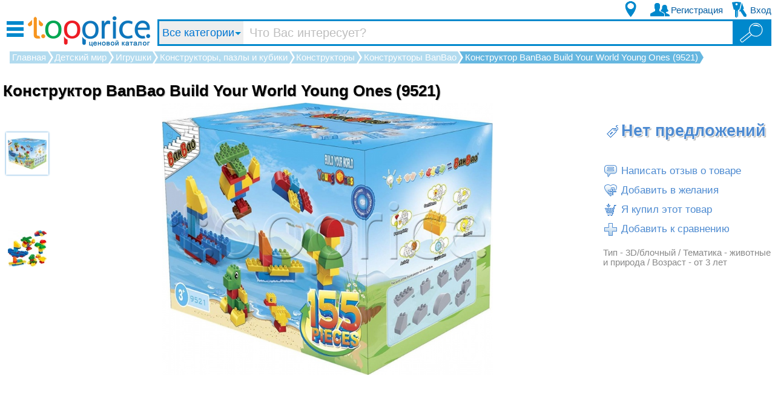

--- FILE ---
content_type: text/html; charset=UTF-8
request_url: https://topprice.ua/childrens_designers/756997-designer_banbao_build_your_world_young_ones_9521.html
body_size: 5546
content:
<!DOCTYPE html PUBLIC "-//W3C//DTD XHTML 1.0 Transitional//EN" ""><html xmlns="http://www.w3.org/1999/xhtml"><head><meta xmlns="" http-equiv="Content-Type" content="text/html; charset=UTF-8" /><meta xmlns="" name="viewport" content="width=device-width, initial-scale=1.0, maximum-scale=1.0, user-scalable=no" /><meta name="description" content="Обзор характеристик Конструктор BanBao Build Your World Young Ones (9521) и сравнение цены в интернет магазинах Украины." /><meta name="keywords" content="каталог,товары,купить,интернет магазин,топ-прайс,продажа,фотоаппарат,компьютер,ноутбук,принтер,системный блок,комплектующие,процессор,видеокарта,бытовая техника,мобильный телефон,LCD телевизор,принтер,холодильник" /><meta name="referrer" content="unsafe-url" /><title>Конструктор BanBao Build Your World Young Ones (9521) характеристики, цена в интернет магазинах Украины - TopPrice</title><link rel="canonical" href="https://topprice.ua/childrens_designers/756997-designer_banbao_build_your_world_young_ones_9521.html" /><link href="//topprice.ua/favicon.ico" rel="shortcut icon" type="image/x-icon" /><link rel="search" href="/opensearch.xml" title="TopPrice.UA" type="application/opensearchdescription+xml" /><link href="/css/all.css?6s8B2sQYdRrJ" rel="stylesheet" type="text/css" /><link href="/css/front-styles.css?6s8B2sQYdRrJ" rel="stylesheet" type="text/css" /><link href="/js/external/jquery-ui.min.css" rel="stylesheet" type="text/css" /><link href="/css/jquery.fileupload-ui.css" rel="stylesheet" type="text/css" /><script src="/js/external/jquery-3.1.1.min.js" type="text/javascript"></script><script src="/js/external/jquery.noty.min.js" type="text/javascript"></script><script src="/js/external/jquery-ui.min.js" type="text/javascript"></script><script src="/js/external/jquery.autoresize.min.js" type="text/javascript"></script><script src="/js/external/jquery.rating.min.js" type="text/javascript"></script><script src="/js/external/js.cookie.min.js" type="text/javascript"></script><script>
            (function(w,d,s,l,i){w[l]=w[l]||[];w[l].push({'gtm.start':new Date().getTime(),event:'gtm.js'});var f=d.getElementsByTagName(s)[0],j=d.createElement(s),dl=l!='dataLayer'?'&amp;l='+l:'';j.async=true;j.src='https://www.googletagmanager.com/gtm.js?id='+i+dl;f.parentNode.insertBefore(j,f);})(window,document,'script','dataLayer','GTM-54LDSGJ');
            </script><link rel="stylesheet" type="text/css" href="/css/sprite-s.css?6s8B2sQYdRrJ" /><script src="/js/external/jquery.mousewheel.js" type="text/javascript"></script><script src="/js/external/jquery.highlight.min.js" type="text/javascript"></script><script src="//connect.facebook.net/en_US/sdk.js" type="text/javascript" defer="defer"></script><script type="text/javascript">
          const fbChannelUrl = "/social/fb";
          const fbAppId = "398756860221176";
        </script><script type="text/javascript">
        const map_api_id = "AIzaSyDXNbpBe-MccIVcFsRCVZ4X9h63cEm6vNM";
      </script><script src="/js/front.js?6s8B2sQYdRrJ" type="text/javascript" defer="defer"></script><script src="/js/all.js?6s8B2sQYdRrJ" type="text/javascript" defer="defer"></script><script src="/js/menu.js?61436" type="text/javascript" defer="defer"></script></head><body><noscript><iframe src="https://www.googletagmanager.com/ns.html?id=GTM-54LDSGJ" height="0" width="0" style="display:none;visibility:hidden"></iframe></noscript><div id="page" class="fl-pg offer-overview"><script type="text/javascript" src="/js/external/jquery.rating.js"></script><script type="text/javascript">
      $(function(){
        offerpage.init(756997);
      })
    </script><div id="content" offer-id="756997" class="front-offer" itemscope="itemscope" itemtype="http://schema.org/Product"><div class="navigator" itemscope="itemscope" itemtype="http://schema.org/BreadcrumbList"><div><div itemscope="itemscope" itemprop="itemListElement" itemtype="http://schema.org/ListItem"><meta itemprop="position" content="1" /><a href="/" itemprop="item" rel="nofollow"><span itemprop="name">Главная</span></a></div><div itemscope="itemscope" itemprop="itemListElement" itemtype="http://schema.org/ListItem"><meta itemprop="position" content="2" /><a href="/childrens_world/" itemprop="item" rel="nofollow"><span itemprop="name">Детский мир</span></a></div><div itemscope="itemscope" itemprop="itemListElement" itemtype="http://schema.org/ListItem"><meta itemprop="position" content="3" /><a href="/childs_play/" itemprop="item" rel="nofollow"><span itemprop="name">Игрушки</span></a></div><div itemscope="itemscope" itemprop="itemListElement" itemtype="http://schema.org/ListItem"><meta itemprop="position" content="4" /><a href="/konstruktory__pazly_i_kubiki/" itemprop="item" rel="nofollow"><span itemprop="name">Конструкторы, пазлы и кубики</span></a></div><div itemscope="itemscope" itemprop="itemListElement" itemtype="http://schema.org/ListItem"><meta itemprop="position" content="5" /><a href="/childrens_designers/" itemprop="item" rel="nofollow"><span itemprop="name">Конструкторы</span></a></div><div itemscope="itemscope" itemprop="itemListElement" itemtype="http://schema.org/ListItem"><meta itemprop="position" content="6" /><a href="/childrens_designers/BanBao/" itemprop="item" rel="nofollow" class="green"><span itemprop="name">Конструкторы BanBao</span></a></div><div><b>Конструктор BanBao Build Your World Young Ones (9521)</b></div></div></div><link itemprop="url" href="/childrens_designers/756997-designer_banbao_build_your_world_young_ones_9521.html" /><h1 class="catalog-header" itemprop="name">Конструктор BanBao Build Your World Young Ones (9521)</h1><div class="flexrow"><div id="imgs"><script src="/js/3d.js?777" id="topprice3d" async="async"></script><a href="/img/1404016/2048/1152/designer_banbao_build_your_world_young_ones_9521.jpg" class="current" target="_blank" rel="nofollow" itemprop="image" itemscope="itemscope" itemtype="https://schema.org/ImageObject"><img src="/img/1404016/880/600/designer_banbao_build_your_world_young_ones_9521.jpg" alt="Фото Конструктор BanBao Build Your World Young Ones (9521)" /></a><div id="scroller"><div class="ofr-imgs"><a href="/img/1404016/880/600/designer_banbao_build_your_world_young_ones_9521.jpg" data-big="/img/1404016/2048/1152/designer_banbao_build_your_world_young_ones_9521.jpg" class="img imcur" style="background-image:url(/img/1404016/64/64/designer_banbao_build_your_world_young_ones_9521.jpg)"></a><a href="/img/1404017/880/600/designer_banbao_build_your_world_young_ones_9521.jpg" data-big="/img/1404017/2048/1152/designer_banbao_build_your_world_young_ones_9521.jpg" class="img" style="background-image:url(/img/1404017/64/64/designer_banbao_build_your_world_young_ones_9521.jpg)"></a></div></div></div><div class="parrcol"><div class="prices-block rblk"><a class="prcrange" rel="nofollow"><i></i><b>Нет предложений</b></a></div><div class="purch-block rblk"></div><div class="links-block rblk"><a data-l="/childrens_designers/756997-designer_banbao_build_your_world_young_ones_9521.html/reviews#addreview" class="addrew" rel="nofollow"><i></i> Написать отзыв о товаре</a><span class=" clickable auth-required act-bmark bmark"><i></i> Добавить в желания</span><span class="invisible active act-bmark unbmark"><i></i> Удалить из желаний</span><span class=" clickable auth-required act-purc purc"><i></i> Я купил этот товар</span><span class="invisible active act-purc unpurc"><i></i> Отменить «Я купил»</span><span class=" clickable act-cmp adcmp"><i></i> Добавить к сравнению</span><span class="invisible active act-cmp uncmp"><i></i> Убрать из сравнения</span><a data-l="/compare/0/159059" class="invisible act-cmp gocmp" rel="nofollow"><i></i> Сравнить</a></div><div class="rblk ofr-descr" itemprop="description">Тип - 3D/блочный / Тематика - животные и природа / Возраст - от 3 лет</div></div><div class="bnr"></div></div><div style="overflow:hidden;width:100%;padding-bottom:20px"><script async="async" src="//pagead2.googlesyndication.com/pagead/js/adsbygoogle.js"></script><ins class="adsbygoogle" style="display:block;width:728px;height:90px;margin:0 auto" data-ad-client="ca-pub-6871774089310237" data-ad-slot="9732465704"></ins><script>
      (adsbygoogle = window.adsbygoogle || []).push({});
    </script></div><div><div class="tabs offer-tabs"><a data-l="/childrens_designers/756997-designer_banbao_build_your_world_young_ones_9521.html" class="fo-par hover" rel="nofollow"><i></i><b>Описание</b> </a><a data-l="/childrens_designers/756997-designer_banbao_build_your_world_young_ones_9521.html/allprices" class="fo-prc " rel="nofollow"><i></i><b>Все цены </b>(0) </a><a data-l="/childrens_designers/756997-designer_banbao_build_your_world_young_ones_9521.html/reviews" class="fo-rev " rel="nofollow"><i></i><b>Отзывы </b>(0) </a><a data-l="/childrens_designers/756997-designer_banbao_build_your_world_young_ones_9521.html/charts" class="fo-chr " rel="nofollow"><i></i><b>Графики</b> </a><a data-l="/childrens_designers/756997-designer_banbao_build_your_world_young_ones_9521.html/video" class="fo-vid " rel="nofollow"><i></i><b>Видео товара </b>(0) </a></div></div><div id="ofr-tabcont"><div class="flexbnrcont"><div><h2>Характеристики Конструктор BanBao Build Your World Young Ones (9521)</h2><table class="specs"><tbody><tr><th>Тип</th><td class="">3D/блочный</td></tr><tr><th>Тематика</th><td class="">животные и природа</td></tr><tr><th>Материал</th><td class="">пластик</td></tr><tr><th>Кол-во деталей</th><td class="">150-199 шт.</td></tr><tr><th>Кол-во деталей</th><td class="">155 шт.</td></tr><tr><th>Возраст</th><td class="">от 3 лет</td></tr><tr><th>Пол</th><td class="">для мальчиков</td></tr><tr><th>Размер (игрушка)</th><td class="">-</td></tr><tr><th>Размер (упаковка)</th><td class="">310x195x185 мм</td></tr><tr><th>Дополнительно</th><td class="">-</td></tr></tbody></table></div><script async="async" src="//pagead2.googlesyndication.com/pagead/js/adsbygoogle.js"></script><ins class="adsbygoogle" style="display:inline-block;width:300px;height:600px;" data-ad-client="ca-pub-6871774089310237" data-ad-slot="6298308103"></ins><script>
      (adsbygoogle = window.adsbygoogle || []).push({});
    </script></div><div class="prodblock"><h2>Похожие модели</h2><div class="moreperf flexbox"><a href="/childrens_designers/988792-designer_mindbox_jungle_story_v_yayce_k31a.html"><b class="title">Конструктор Mindbox Jungle Story в яйце (K31A)</b> <span class="simprice">~ 54 грн</span><img src="/img/2070368/160/160/designer_mindbox_jungle_story_v_yayce_k31a.jpg" alt="Фото Конструктор Mindbox Jungle Story в яйце (K31A)" /></a><a href="/childrens_designers/1456633-designer_wader_baby_blocks_dino_diplodok_41493.html"><b class="title">Конструктор Wader Baby Blocks Дино Диплодок (41493)</b> <span class="simprice">~ -</span><img src="/img/3904292/160/160/designer_wader_baby_blocks_dino_diplodok_41493.jpg" alt="Фото Конструктор Wader Baby Blocks Дино Диплодок (41493)" /></a><a href="/childrens_designers/1456634-designer_wader_baby_blocks_dino_stegozavr_41495.html"><b class="title">Конструктор Wader Baby Blocks Дино Стегозавр (41495)</b> <span class="simprice">~ 316 грн</span><img src="/img/3904289/160/160/designer_wader_baby_blocks_dino_stegozavr_41495.jpg" alt="Фото Конструктор Wader Baby Blocks Дино Стегозавр (41495)" /></a><a href="/childrens_designers/1456636-designer_wader_baby_blocks_dino_triceratops_41494.html"><b class="title">Конструктор Wader Baby Blocks Дино Трицератопс (41494)</b> <span class="simprice">~ -</span><img src="/img/3904283/160/160/designer_wader_baby_blocks_dino_triceratops_41494.jpg" alt="Фото Конструктор Wader Baby Blocks Дино Трицератопс (41494)" /></a><a href="/childrens_designers/1456638-designer_wader_baby_blocks_safari_slon_41502.html"><b class="title">Конструктор Wader Baby Blocks Сафари Слон (41502)</b> <span class="simprice">~ 287 грн</span><img src="/img/3904279/160/160/designer_wader_baby_blocks_safari_slon_41502.jpg" alt="Фото Конструктор Wader Baby Blocks Сафари Слон (41502)" /></a><a href="/childrens_designers/1456639-designer_wader_baby_blocks_safari_straus_i_verblyud_41504.html"><b class="title">Конструктор Wader Baby Blocks Сафари Страус и верблюд (41504)</b> <span class="simprice">~ 287 грн</span><img src="/img/3904277/160/160/designer_wader_baby_blocks_safari_straus_i_verblyud_41504.jpg" alt="Фото Конструктор Wader Baby Blocks Сафари Страус и верблюд (41504)" /></a><a href="/childrens_designers/1512420-designer_polym_pticy_i_zveryata_760002.html"><b class="title">Конструктор PolyM Птицы и зверята (760002)</b> <span class="simprice">~ 314 грн</span><img src="/img/4165514/160/160/designer_polym_pticy_i_zveryata_760002.jpg" alt="Фото Конструктор PolyM Птицы и зверята (760002)" /></a><a href="/childrens_designers/1563014-designer_mindbox_mir_zhivotnyh_seriya_1_k44.html"><b class="title">Конструктор Mindbox Мир Животных Серия 1 (K44)</b> <span class="simprice">~ -</span><img src="/img/4440344/160/160/designer_mindbox_mir_zhivotnyh_seriya_1_k44.jpg" alt="Фото Конструктор Mindbox Мир Животных Серия 1 (K44)" /></a><a href="/childrens_designers/1580373-designer_bamsic_8_116_8.html"><b class="title">Конструктор Bamsic №8 (116/8)</b> <span class="simprice">~ 210 грн</span><img src="/img/4527220/160/160/designer_bamsic_8_116_8.jpg" alt="Фото Конструктор Bamsic №8 (116/8)" /></a><a href="/childrens_designers/1587071-designer_sluban_m38b1077.html"><b class="title">Конструктор Sluban (M38-B1077)</b> <span class="simprice">~ -</span><img src="/img/4560245/160/160/designer_sluban_m38b1077.jpg" alt="Фото Конструктор Sluban (M38-B1077)" /></a><a href="/childrens_designers/1653250-designer_sluban_m38p8029.html"><b class="title">Конструктор Sluban (M38-P8029)</b> <span class="simprice">~ 118 грн</span><img src="/img/4915710/160/160/designer_sluban_m38p8029.jpg" alt="Фото Конструктор Sluban (M38-P8029)" /></a><a href="/childrens_designers/1656466-konstruktor_bb_cj2027a.html"><b class="title">Конструктор ББ (CJ-2027A)</b> <span class="simprice">~ -</span><img src="/img/4938532/160/160/konstruktor_bb_cj2027a.jpg" alt="Фото Конструктор ББ (CJ-2027A)" /></a></div></div><div class="clear"></div><div class="clear"></div></div></div><div id="header" class="fl-hdr"><div class="mobm"><i></i></div><a id="logo" href="/"><img src="/css/images/header-logo.png" alt="Topprice.ua - ценовой каталог" /></a><div class="stripe"><div id="search"><form action="/search" class="flexbox"><input type="hidden" name="mode" /><select class="sel-cat"><option value="/"> Все категории</option><option value="/computers_accessories/">
         Компьютерная техника, комплектующие</option><option value="/white_goods/">
         Бытовая техника</option><option value="/mobile_connection/">
         Мобильная связь</option><option value="/portable_equipment/">
         Портативная техника</option><option value="/tv_and_entertainment/">
         Телевизоры и развлечения</option><option value="/photo_and_video_equipment/">
         Фото и видео техника</option><option value="/office_supplies/">
         Все для офиса</option><option value="/cars/">
         Авто</option><option value="/childrens_world/">
         Детский мир</option><option value="/cottage_garden_and_repair/">
         Сантехника и ремонт</option><option value="/housing/">
         Все для дома</option><option value="/dacha__sad__ogorod/">
         Дача, сад, огород</option><option value="/sport_and_tourism/">
         Спорт, отдых и туризм</option><option value="/suveniry__chasy__aksessuary/">
         Сувениры, часы, сумки</option><option value="/health_and_beauty_1/">
         Красота и здоровье</option></select><button type="button" class="sel-cat scat-tit">Все категории</button><input type="search" id="q" name="q" placeholder=" Что Вас интересует?" autocomplete="off" size="1" value="" /><button type="submit" class="btgo hdrboldfont" title="Найти"><i></i></button></form><ul id="results"><li class="topfix"></li></ul></div></div><a href="#" class="sch"><i></i></a><div class="abhdr-btns"><div class="pos"><div class="hid-blk pop-lay tglr-pos"><form id="fm-selpos"><i>Введите часть названия Вашего населённого пункта:</i><input type="text" name="cityname" value="" class="bord" maxlength="25" autofocus="autofocus" /><button type="submit"></button><input type="hidden" name="cityid" value="" /></form></div><a href="" class="topbtn"><i></i></a></div><div class="reg"><div class="hid-blk pop-lay tglr-reg"><a href="/registration.html" class="bord">Пользователь</a><a href="/partner/register" class="bord">Магазин / Партнёр</a></div><a href="/registration.html" class="topbtn"><i></i><b>Регистрация</b></a></div><div class="ent"><div id="popuplogin" class="hid-blk pop-lay tglr-ent"><form action="/login" method="post"><input maxlength="60" type="email" name="email" placeholder="Ваш E-mail" class="bord" autofocus="autofocus" /><input type="password" name="password" placeholder="Пароль" class="bord" /><div class="errmsg"><span></span></div><button type="submit" class="bord">Войти</button><b class="wsr-lnk">Забыли пароль?</b></form><div class="social"><p>Войти через</p><div class="flexbox"><div class="sos-fb"><i></i></div></div></div><a href="/registration.html" class="reg-lnk">Зарегистрироватья</a></div><a href="" class="topbtn"><i></i><b>Вход</b></a></div><div class="popbg"></div></div></div><div id="footer" class="fl-ftr"><div id="links"><a href="/say2adm.html" rel="nofollow">Обратная связь</a><b> | </b><a href="/static/user_agreement.html#rules" rel="nofollow">Как оставлять отзывы</a><b> | </b><a href="/static/about.html" rel="nofollow">О проекте</a><b> | </b><a href="/registration.html" rel="nofollow">Зарегистрироваться</a><b> | </b><a href="/static/contacts.html" rel="nofollow">Контакты для магазинов</a><b> | </b><a href="/static/user_agreement.html" rel="nofollow">Соглашение</a><b> | </b><a href="/vendors/" rel="nofollow">Производители</a></div><div id="copyrights"><a href="/pages/sitemap/html/" target="blank"> © </a><span>Topprice.ua 2014–2026. Все права защищены.</span></div></div></div><script type="text/javascript">
          $(function () {
          
          });
        </script></body></html>

--- FILE ---
content_type: text/html; charset=utf-8
request_url: https://www.google.com/recaptcha/api2/aframe
body_size: 267
content:
<!DOCTYPE HTML><html><head><meta http-equiv="content-type" content="text/html; charset=UTF-8"></head><body><script nonce="DkMEexVFh3FofPcitCLBEw">/** Anti-fraud and anti-abuse applications only. See google.com/recaptcha */ try{var clients={'sodar':'https://pagead2.googlesyndication.com/pagead/sodar?'};window.addEventListener("message",function(a){try{if(a.source===window.parent){var b=JSON.parse(a.data);var c=clients[b['id']];if(c){var d=document.createElement('img');d.src=c+b['params']+'&rc='+(localStorage.getItem("rc::a")?sessionStorage.getItem("rc::b"):"");window.document.body.appendChild(d);sessionStorage.setItem("rc::e",parseInt(sessionStorage.getItem("rc::e")||0)+1);localStorage.setItem("rc::h",'1769382848324');}}}catch(b){}});window.parent.postMessage("_grecaptcha_ready", "*");}catch(b){}</script></body></html>

--- FILE ---
content_type: text/css
request_url: https://topprice.ua/css/sprite-s.css?6s8B2sQYdRrJ
body_size: 3223
content:
.home #header #region span.button {
  background-image: url('spt5.png');
  background-position: left -0px;
}
.home #header #region:hover span.button {
  background-image: url('spt5.png');
  background-position: left -19px;
}
.home #header #region.active span.button {
  background-image: url('spt5.png');
  background-position: left -38px;
}
#header #region span.button {
  background-image: url('spt5.png');
  background-position: left -57px;
}
#header #region:hover span.button {
  background-image: url('spt5.png');
  background-position: left -76px;
}
#header #region.active span.button {
  background-image: url('spt5.png');
  background-position: left -95px;
}

#content #shop_reviews .recom > i {
  background-image: url('spt5.png');
  background-position: left -114px;
}

#content #shop_reviews .shopans > i {
  background-image: url('spt5.png');
  background-position: left -138px;
}

#fm-selpos button {
  background-image: url('spt5.png');
  background-position: left -162px;
}

.h-news .tp-gif > * {
  background-image: url(/css/images/news-gift.png);
}
.h-news .tp-dis > * {
  background-image: url(/css/images/news-sale.png);
}
.h-news .tp-raf > * {
  background-image: url(/css/images/news-top.png);
}

.accbtns a.reg>i{
  background-image: url('spt5.png');
  background-position: left -184px;
}
.accbtns a:hover.reg>i{
  background-image: url('spt5.png');
  background-position: left -218px;
}
.accbtns a.auth-required>i{
  background-image: url('spt5.png');
  background-position: left -252px;
}
.accbtns a:hover.auth-required>i{
  background-image: url('spt5.png');
  background-position: left -286px;
}
.accbtns a.prfl>i{
  background-image: url('spt5.png');
  background-position: left -320px;
}
.accbtns a:hover.prfl>i{
  background-image: url('spt5.png');
  background-position: left -354px;
}
.accbtns a.logout>i{
  background-image: url('spt5.png');
  background-position: left -388px;
}
.accbtns a:hover.logout>i{
  background-image: url('spt5.png');
  background-position: left -422px;
}

#offer-reviews a.button-blue > i {
  background-image: url('spt5.png');
  background-position: left -456px;
  width: 18px;
  height: 18px;
  display: block;
  float: left;
}
.user-experience .inuse {
  background-image: url('spt5.png');
  background-position: left -474px;
}
#content .header-darkgrey a.button-blue.go_forum i,
#content .header-darkgrey a.button-blue.add_cmt i {
  background-image: url('spt5.png');
  background-position: left -456px;
}
#content .header-darkgrey a.button-blue.add_up i {
  background-image: url('spt5.png');
  background-position: left -499px;
}
#columns #right .available-filters > a > i,
#right_menu li.avail > i.ico{
  background-image: url('spt5.png');
  background-position: left -517px;
}
#columns #right .applied-filters > a > i,
#right_menu li.activ > i.ico{
  background-image: url('spt5.png');
  background-position: left -528px;
}
#content .offers-prices > li .ratio > div span.ar-up {
  background-image: url('spt5.png');
  background-position: left -539px;
}
#content .offers-prices > li .ratio > div span.ar-dn {
  background-image: url('spt5.png');
  background-position: left -557px;
}
/* * * * * * * * * * * * * * * * * * * * * * * * * * * * * * * * * * * * * * * * * * * * * * * * * * * * * * * * * * */
#header .tglr-profl .pf-cnf i,
#right_menu .edit-profile .ico {
  background-image: url('spt5.png');
  background-position: left -575px;
}
#right_menu .passwd-chg .ico {
  background-image: url('spt5.png');
  background-position: left -590px;
}
#right_menu .social-accs .ico {
  background-image: url('spt5.png');
  background-position: left -605px;
}

#right_menu .notif-conf .ico {
  background-image: url('spt5.png');
  background-position: left -620px;
}
.notif-hooks .ico {
  background-image: url('spt5.png');
  background-position: left -635px;
}
.notif-list .ico {
  background-image: url('spt5.png');
  background-position: left -650px;
}

#header .tglr-profl .pf-shop i {
  background-image: url('spt5.png');
  background-position: left -665px;
}
#header .tglr-profl .pf-wil i,
#right_menu .bookmarks .ico {
  background-image: url('spt5.png');
  background-position: left -680px;
}
#right_menu .bought .ico {
  background-image: url('spt5.png');
  background-position: left -695px;
}

#header .tglr-profl .pf-voff i,
#right_menu .recent-prods .ico {
  background-image: url('spt5.png');
  background-position: left -710px;
}
#right_menu .recent-shops .ico {
  background-image: url('spt5.png');
  background-position: left -725px;
}

#right_menu .shoprole .ico {
  background-image: url('spt5.png');
  background-position: left -740px;
}
#right_menu .shoprole.sp_DIR .ico {
  background-image: url('spt5.png');
  background-position: left -665px;
}
#right_menu .shoprole.sp_MAN .ico {
  background-image: url('spt5.png');
  background-position: left -755px;
}
#right_menu .shoprole.disabled .ico {
  background-image: url('spt5.png') !important;
  background-position: left -770px !important;
}

#header .tglr-profl .pf-lout i,
#right_menu .logout .ico {
  background-image: url('spt5.png');
  background-position: left -785px;
}

#right_menu h4.mypurch .ico,
.ico-gift {
  background-image: url('spt5.png');
  background-position: left -800px;
}
#right_menu h4#shops .ico{
  background-image: url('spt5.png');
  background-position: left -817px;
}
.ico-star {
  background-image: url('spt5.png');
  background-position: left -835px;
}
.ico-list {
  background-image: url('spt5.png');
  background-position: left -853px;
}
.shopnewslist .date > i {
  background-image: url('spt5.png');
  background-position: left -871px;
}
.shopnewslist .more > i {
  background-image: url('spt5.png');
  background-position: left -896px;
}
.shopnewslist .lnk-abshop > i {
  background-image: url('spt5.png');
  background-position: left -918px;
}
.shopnewslist .lnk-shopnews > i {
  background-image: url('spt5.png');
  background-position: left -941px;
}
/* * * * * * * * * * * * * * * * * * * * * * * * * * * * * * * * * * * * * * * * * * * * * * * * * * * * * * * * * * */
.offer_list > li .state > .enabl {
  background-image: url('spt5.png');
  background-position: left -967px;
}
.offer_list > li .state > .disabl {
  background-image: url('spt5.png');
  background-position: left -990px;
}
#content .user-pane .user-ratio > i {
  background-image: url('spt5.png');
  background-position: left -1013px;
}
#content .uoffer-title > a {
  float: left;
}
#content .uoffer-title > a > i {
  background-image: url('spt5.png');
  background-position: left -1031px;
}
/* * * * * * * * * * * * * * * * * * * * * * * * * * * * * * * * * * * * * * * * * * * * * * * * * * * * * * * * * * */
#columns #right .box.new-offers a.header > i {
  background-image: url('spt5.png');
  background-position: left -1042px;
  background-repeat: no-repeat;
}
.header-gift .ico {
  background-image: url('spt5.png');
  background-position: left -1061px;
}
#user-notifconf .bgright-icon {
  background-image: url('spt5.png');
  background-position: left -1108px;
  background-repeat: no-repeat;
}

#notiflist .rmnof i,
#hooklist .rmnof i {
  background-image: url('spt5.png');
  background-position: left -1206px;
}
#notiflist .showfull > b,
#hooklist .dlgicon {
  background-image: url('spt5.png');
  background-position: left -1216px;
}
#hooklist .date > i {
  background-image: url('spt5.png');
  background-position: left -1231px;
}

#notiflist .showfull > i {
  background-image: url('spt5.png');
  background-position: left -1246px;
}

/* * * * * * * * * * * * * * * * * * * * * * * * * * * * * * * * * * * * * * * * * * * * * * * * * * * * * * * * * * */

#mm105451 .catpic {
  background-image: url('spt5.png');
  background-position: left -1261px;
}
#header #search i.sicmm105451,#mm105451.cur .catpic,#mm105451:hover .catpic {
  background-image: url('spt5.png');
  background-position: left -1291px;
}
#mm105326 .catpic {
  background-image: url('spt5.png');
  background-position: left -1321px;
}
#header #search i.sicmm105326,#mm105326.cur .catpic,#mm105326:hover .catpic {
  background-image: url('spt5.png');
  background-position: left -1351px;
}
#mm95500 .catpic {
  background-image: url('spt5.png');
  background-position: left -1381px;
}
#header #search i.sicmm95500,#mm95500.cur .catpic,#mm95500:hover .catpic {
  background-image: url('spt5.png');
  background-position: left -1411px;
}
#mm104812 .catpic {
  background-image: url('spt5.png');
  background-position: left -1441px;
}
#header #search i.sicmm104812,#mm104812.cur .catpic,#mm104812:hover .catpic {
  background-image: url('spt5.png');
  background-position: left -1471px;
}
#mm105286 .catpic {
  background-image: url('spt5.png');
  background-position: left -1501px;
}
#header #search i.sicmm105286,#mm105286.cur .catpic,#mm105286:hover .catpic {
  background-image: url('spt5.png');
  background-position: left -1531px;
}
#mm99523 .catpic {
  background-image: url('spt5.png');
  background-position: left -1561px;
}
#header #search i.sicmm99523,#mm99523.cur .catpic,#mm99523:hover .catpic {
  background-image: url('spt5.png');
  background-position: left -1591px;
}
#mm117938 .catpic {
  background-image: url('spt5.png');
  background-position: left -1621px;
}
#header #search i.sicmm117938,#mm117938.cur .catpic,#mm117938:hover .catpic {
  background-image: url('spt5.png');
  background-position: left -1651px;
}
#mm163763 .catpic {
  background-image: url('spt5.png');
  background-position: left -1681px;
}
#header #search i.sicmm163763,#mm163763.cur .catpic,#mm163763:hover .catpic {
  background-image: url('spt5.png');
  background-position: left -1711px;
}
#mm158606 .catpic {
  background-image: url('spt5.png');
  background-position: left -1741px;
}
#header #search i.sicmm158606,#mm158606.cur .catpic,#mm158606:hover .catpic {
  background-image: url('spt5.png');
  background-position: left -1771px;
}
#mm158605 .catpic {
  background-image: url('spt5.png');
  background-position: left -1801px;
}
#header #search i.sicmm158605,#mm158605.cur .catpic,#mm158605:hover .catpic {
  background-image: url('spt5.png');
  background-position: left -1831px;
}
#mm233477 .catpic {
  background-image: url('spt5.png');
  background-position: left -1861px;
}
#header #search i.sicmm233477,#mm233477.cur .catpic,#mm233477:hover .catpic {
  background-image: url('spt5.png');
  background-position: left -1891px;
}
#mm93349 .catpic {
  background-image: url('spt5.png');
  background-position: left -1921px;
}
#header #search i.sicmm93349,#mm93349.cur .catpic,#mm93349:hover .catpic {
  background-image: url('spt5.png');
  background-position: left -1951px;
}
#mm243923 .catpic {
  background-image: url('spt5.png');
  background-position: left -1981px;
}
#header #search i.sicmm243923,#mm243923.cur .catpic,#mm243923:hover .catpic {
  background-image: url('spt5.png');
  background-position: left -2011px;
}

#mm252215 .catpic {
  background-image: url('spt5.png');
  background-position: left -2041px;
}
#header #search i.sicmm252215,#mm252215.cur .catpic,#mm252215:hover .catpic {
  background-image: url('spt5.png');
  background-position: left -2071px;
}

#mm446940 .catpic {
  background-image: url('spt5.png');
  background-position: left -2101px;
}
#header #search i.sicmm446940,#mm446940.cur .catpic,#mm446940:hover .catpic {
  background-image: url('spt5.png');
  background-position: left -2131px;
}
#mm446941 .catpic {
  background-image: url('spt5.png');
  background-position: left -2161px;
}
#header #search i.sicmm446941,#mm446941.cur .catpic,#mm446941:hover .catpic {
  background-image: url('spt5.png');
  background-position: left -2191px;
}
#mm595699 .catpic {
  background-image: url('spt5.png');
  background-position: left -2221px;
}
#header #search i.sicmm595699,#mm595699.cur .catpic,#mm595699:hover .catpic {
  background-image: url('spt5.png');
  background-position: left -2251px;
}

/* * * * * * * * * * * * * * * * * * * * * * * * * * * * * * * * * * * * * * * * * * * * * * * * * * * * * * * * * * */

#page.static .contacts .skype {
  background-image: url('spt5.png');
  background-position: left -2281px;
}
#page.static .contacts .icq {
  background-image: url('spt5.png');
  background-position: left -2298px;
}
#page.static .contacts .mail {
  background-image: url('spt5.png');
  background-position: left -2315px;
}
#page.static .contacts .tel {
  background-image: url('spt5.png');
  background-position: left -2332px;
}
#page.static .contacts .fax {
  background-image: url('spt5.png');
  background-position: left -2349px;
}

/* Offer overview gallery */


/* Offer overview */

#content .prices-block .prcrange > i {
  background-image: url('spt5.png');
  background-position: left -2366px;
}
#content .prices-block .prcrange:hover > i {
  background-image: url('spt5.png');
  background-position: left -2391px;
}

.front-offer .dynprc > i {
  background-image: url('spt5.png');
  background-position: left -2416px;
}
.front-offer .dynprc:hover > i {
  background-image: url('spt5.png');
  background-position: left -2441px;
}

.front-offer .allprc > i {
  background-image: url('spt5.png');
  background-position: left -2466px;
}
.front-offer .allprc:hover > i {
  background-image: url('spt5.png');
  background-position: left -2491px;
}

.front-offer .addrew > i {
  background-image: url('spt5.png');
  background-position: left -2516px;
}
.front-offer .addrew:hover > i {
  background-image: url('spt5.png');
  background-position: left -2541px;
}

.front-offer .bmark > i {
  background-image: url('spt5.png');
  background-position: left -2566px;
}
.front-offer .bmark:hover > i {
  background-image: url('spt5.png');
  background-position: left -2591px;
}
.front-offer .unbmark > i {
  background-image: url('spt5.png');
  background-position: left -2616px;
}
.front-offer .unbmark:hover > i {
  background-image: url('spt5.png');
  background-position: left -2641px;
}

.front-offer .purc > i {
  background-image: url('spt5.png');
  background-position: left -2666px;
}
.front-offer .purc:hover > i {
  background-image: url('spt5.png');
  background-position: left -2691px;
}
.front-offer .unpurc > i {
  background-image: url('spt5.png');
  background-position: left -2716px;
}
.front-offer .unpurc:hover > i {
  background-image: url('spt5.png');
  background-position: left -2741px;
}

.front-offer .adcmp > i {
  background-image: url('spt5.png');
  background-position: left -2766px;
}
.front-offer .adcmp:hover > i {
  background-image: url('spt5.png');
  background-position: left -2791px;
}
.front-offer .uncmp > i {
  background-image: url('spt5.png');
  background-position: left -2816px;
}
.front-offer .uncmp:hover > i {
  background-image: url('spt5.png');
  background-position: left -2841px;
}
.front-offer .gocmp > i {
  background-image: url('spt5.png');
  background-position: left -2866px;
}
.front-offer .gocmp:hover > i {
  background-image: url('spt5.png');
  background-position: left -2891px;
}

#content ul.catalog-offers-list li .rtmod-ico > div {
  background-image: url('spt5.png') !important;
  background-position: left -2916px !important;
}

/* * * * * * * * * * * * * * * * * * * * * * * * * * * * * * * * * * * * * * * * * * * * * * * * * * * * * * * * * * */
#page.catalog-offers .applied-filters .rm {
  background-image: url('spt5.png') !important;
  background-position: left -2934px !important;
}
#page.catalog-offers .applied-filters a:hover .rm {
  background-image: url('spt5.png');
  background-position: left -2953px;
}
input.blu[type="checkbox"]:checked + label:after {
  background-image: url('spt5.png');
  background-position: left -2972px;
}
#page.catalog-offers .available-filters .in-box a:hover input + label:after,
#page.catalog-offers .available-filters .in-box a input:checked + label:after {
  background-image: url('spt5.png');
  background-position: left -2972px;
}
#page.catalog-offers .available-filters .in-box a:focus input + label:after,
#page.catalog-offers .available-filters .in-box a:hover input + label:after {
  background-image: url('spt5.png');
  background-position: left -2989px;
}
#price-filter .ui-slider-handle {
  background-image: url('spt5.png');
  background-position: left -3006px;
}
.catalog-offers #content .ofrlst .li-th i {
  background-image: url('spt5.png');
  background-position: left -3031px;
}
.catalog-offers #content .ofrlst .li-li i {
  background-image: url('spt5.png');
  background-position: left -3053px;
}
.cmpl label:before {
  background-image: url('spt5.png');
  background-position: left -3075px;
}
.cmpl input:checked + label:after{
  background-image: url('spt5.png');
  background-position: left -3097px;
}
#offer-reviews .orv-vote > div.vote-ena {
  background-image: url('spt5.png');
  background-position: left -3119px;
}
#offer-reviews .orv-vote .vup.act,
#offer-reviews .orv-vote .vup:hover {
  background-image: url('spt5.png');
  background-position: left -3155px;
}
#offer-reviews .orv-vote .vdn.act,
#offer-reviews .orv-vote .vdn:hover {
  background-image: url('spt5.png');
  background-position: left -3179px;
}
.gpk-mark > a.sel,
.gpk-mark > a.hov {
  background-image: url('spt5.png');
  background-position: left -3203px;
}
.gpk-mark > a {
  background-image: url('spt5.png');
  background-position: left -3232px;
}
.offer-tabs a.fo-par > i {
  background-image: url('spt5.png');
  background-position: left -3261px;
}
.offer-tabs a.fo-prc > i {
  background-image: url('spt5.png');
  background-position: left -3284px;
}
.offer-tabs a.fo-chr > i {
  background-image: url('spt5.png');
  background-position: left -3307px;
}
.offer-tabs a.fo-vid > i {
  background-image: url('spt5.png');
  background-position: left -3330px;
}

.offer-tabs a.shp-reviews > i,
.offer-tabs a.fo-rev > i {
  background-image: url('spt5.png');
  background-position: left -3353px;
}
.offer-tabs a.shp-about > i {
  background-image: url('spt5.png');
  background-position: left -3376px;
}
.offer-tabs a.shp-price > i {
  background-image: url('spt5.png');
  background-position: left -3399px;
}

#content.front-offer .avail .ship {
  background-image: url('spt5.png');
  background-position: left -3422px;
}
#content.front-offer .avail .unship {
  background-image: url('spt5.png');
  background-position: left -3436px;
}

.front-offer .specs .toggler i {
  background-image: url('spt5.png');
  background-position: left -3450px;
}
.front-offer .specs .toggler i:hover,
.front-offer .specs .toggler i.hover {
  background-image: url('spt5.png');
  background-position: left -3473px;
}
.front-offer .scroll-l,
.front-offer .scroll-r {
  background-image: url('spt5.png');
  background-position: left -3496px;
}
.front-offer .scroll-l:hover,
.front-offer .scroll-r:hover {
  background-image: url('spt5.png');
  background-position: left -3509px;
}
#content.edit-profile ul.blu-list > li .rm{
  background-image: url('spt5.png');
  background-position: left -2934px;
}
#content.edit-profile ul.blu-list > li .rm:hover {
  background-image: url('spt5.png');
  background-position: left -2953px;
}
#content.edit-profile ul.blu-list > li .cont > .rev > i {
  background-image: url('spt5.png');
  background-position: left -3353px;
}
#right_menu .used .ico,
#user-bookmarks .priceslink > a > i {
  background-image: url('spt5.png');
  background-position: left -3522px;
}
#user-lastoffers .rmall > i,
#user-lastshops .rmall > i {
  background-image: url('spt5.png');
  background-position: left -2953px;
}
#user-lastoffers .rmall:hover > i,
#user-lastshops .rmall:hover > i {
  background-image: url('spt5.png');
  background-position: left -3543px;
}
#user-lastshops .cont li > i {
  background-image: url('spt5.png');
  background-position: left -710px;
}
#content #shop_reviews .user-experience .bitem {
  background-image: url('spt5.png');
  background-position: left -3562px;
}
#content #shop_reviews .user-experience .litem {
  background-image: url('spt5.png');
  background-position: left -3587px;
}
#page.compare .remove > i {
  background-image: url('spt5.png');
  background-position: left -3612px;
}
#page.compare .remove:hover > i {
  background-image: url('spt5.png');
  background-position: left -3626px;
}
#page.compare #attrs a.add > i {
  background-image: url('spt5.png');
  background-position: left -3640px;
}
#page.compare #attrs a.clear > i {
  background-image: url('spt5.png');
  background-position: left -3660px;
}
#page.compare #attrs a.print > i {
  background-image: url('spt5.png');
  background-position: left -3680px;
}
#page.compare #attrs a.clear:hover > i {
  background-image: url('spt5.png');
  background-position: left -3700px;
}
#hidsame:checked+label:after{
  background-image: url('spt5.png');
  background-position: left -3720px;
}
#header .mobm i {
  background-image: url('spt5.png');
  background-position: left -3749px;
}
#header .sch i {
  background-image: url('spt5.png');
  background-position: left -3783px;
}
#header .mobm.cur i,
#header .mobm:hover i{
  background-image: url('spt5.png');
  background-position: left -3817px;
}
#header .sch.cur i,
#header .sch:hover i{
  background-image: url('spt5.png');
  background-position: left -3783px;
}
#header .abhdr-btns .pos .topbtn > i {
  background-image: url('spt5.png');
  background-position: left -3851px;
}
#header .abhdr-btns .reg .topbtn > i {
  background-image: url('spt5.png');
  background-position: left -3877px;
}
#header .abhdr-btns .ent .topbtn > i {
  background-image: url('spt5.png');
  background-position: left -3905px;
}
#header .abhdr-btns .exit > i {
  background-image: url('spt5.png');
  background-position: left -3933px;
}
#header .tglr-ent .social .sos-gp i {
  background-image: url('spt5.png');
  background-position: left -3961px;
}
#header .tglr-ent .social .sos-vk i {
  background-image: url('spt5.png');
  background-position: left -4007px;
}
#header .tglr-ent .social .sos-twi i {
  background-image: url('spt5.png');
  background-position: left -4053px;
}
#header .tglr-ent .social .sos-fb i {
  background-image: url('spt5.png');
  background-position: left -4099px;
}
#header #search .btgo > i {
  background-image: url('spt5.png');
  background-position: left -4145px;
}
#header #search .btgo:hover > i {
  background-image: url('spt5.png');
  background-position: left -4181px;
}
.pop-cats .arrw3toggler i {
  background-image: url('spt5.png');
  background-position: left -4217px;
}
.pop-cats .arrw3toggler:hover i {
  background-image: url('spt5.png');
  background-position: left -4240px;
}
.pop-cats.colps .arrw3toggler i {
  background-image: url('spt5.png');
  background-position: left -3450px;
}
.pop-cats.colps .arrw3toggler:hover i {
  background-image: url('spt5.png');
  background-position: left -3473px;
}
.home-list .bscb i {
  background-image: url('spt5.png');
  background-position: left -4263px;
}
.home-list .bscb:hover i {
  background-image: url('spt5.png');
  background-position: left -4301px;
}
.home-list .bscf i {
  background-image: url('spt5.png');
  background-position: left -4339px;
}
.home-list .bscf:hover i {
  background-image: url('spt5.png');
  background-position: left -4377px;
}
#acpagr:checked + label.chk:after {
  background-image: url('spt5.png');
  background-position: left -4415px;
}
/* * * * * * * * * * * * * * * * * * * * * * * * * * * * * * * * * * * * * * * * * * * * * * * * * * * * * * * * * * */


--- FILE ---
content_type: application/x-javascript
request_url: https://topprice.ua/js/external/jquery.rating.js
body_size: 2692
content:
/** Рейтинг заметок в виде звезд jquery.rating.js
 *  http://biznesguide.ru/coding/156.html
 *  Copyright (c) 2011 Шамшур Иван (http://twitter.com/ivanshamshur)
 *  Dual licensed under the MIT and GPL licenses
 */

;
(function ($) {


  $.rating = function (e, o) {

    this.options = $.extend({
      fx: 'full',
      image: '/css/images/icon-markstar.png',
      stars: 5,
      minimal: 1,
      titles: ['голос', 'голоса', 'голосов'],
      readOnly: false,
      url: '',
      type: 'post',
      loader: '/css/images/ajax-loader.gif',
      before: function () {
        return true;
      },
      click: function () {
      },
      callback: function () {
      },
      marks: [
        '0',
        '1',
        '2',
        '3',
        '4',
        '5',
      ]
    }, o || {});

    this.el = $(e);
    this.left = 0;
    this.width = 0;
    this.height = 0;
    this._data = {};

    var self = this;

    this.el.find(':hidden').each(function () {

      var $this = $(this);
      self._data[$this.attr('name')] = $this.val();

    });

    this._data.val = parseFloat(this._data.val) || 0;
    this._data.votes = parseFloat(this._data.votes) || '';
    this._data.voted = parseInt(this._data.voted) || 0;


    if (this._data.val > this.options.stars) this._data.val = this.options.stars;
    if (this._data.val < 0) this._data.val = 0;

    this.old = this._data.val;
    this.options.readOnly = this.options.readOnly || Boolean(this._data.voted);

    this.vote_wrap = $('<div class="vote-wrap"></div>');
    this.vote_block = $('<div class="vote-block"></div>');
    this.vote_hover = $('<div class="vote-hover"></div>');
    this.vote_stars = $('<div class="vote-stars"></div>');
    this.vote_active = $('<div class="vote-active"></div>');
    this.vote_result = $('<div class="vote-result"></div>');
    this.loader = $('<img src="' + this.options.loader + '" alt="load...">');
    if (Boolean(this._data.voted)) this.vote_hover.attr('title', 'Вы уже голосовали');

    this.el.html(this.loader);

    //Загружаем изображение звезд и высчитываем ширину и высоту одной звезды
    var img = new Image();
    img.src = this.options.image;
    img.onload = function () {
      self.width = this.width; //Ширина одной звезды
      self.height = this.height / 3; //Высота одной звезды
      self.init();
    };

  };


  var $r = $.rating;

  $r.fn = $r.prototype = {
    rating: '2.0'
  };

  $r.fn.extend = $r.extend = $.extend;

  $r.fn.extend({

    init: function () {
      this.render();
      if (this.options.readOnly) return;
      var self = this, left = 0, width = 0;
      this.vote_hover.bind('mousemove mouseover',function (e) {
        if (self.options.readOnly) return;
        var $this = $(this),
            score = 0;
        left = e.clientX > 0 ? e.clientX : e.pageX;
        width = left - $this.offset().left - 2;
        var max = self.width * self.options.stars,
            min = self.options.minimal * self.width;
        if (width > max) width = max;
        if (width < min) width = min;
        score = Math.round(width / self.width * 10) / 10; //округляем до 1 знака после запятой
        if (self.options.fx == 'half') {
          width = Math.ceil(width / self.width * 2) * self.width / 2;
        }
        else if (self.options.fx != 'float') {
          width = Math.ceil(width / self.width) * self.width;
        }
        score = Math.round(width / self.width * 10) / 10;
        self.vote_active.css({
          'width': width,
          'background-position': 'left center'
        });
        self.vote_result.html(self.options.marks[score]);
      })
      .bind('mouseout',function () {
        if (self.options.readOnly) return;
        self.setvoters();
        self.reset();
      })
      .bind('click.rating', function () {
        if (self.options.readOnly) return;
        var score = Math.round(width / self.width * 10) / 10;
        if (score > self.options.stars) score = self.options.stars;
        if (score < 0) score = 0;
        self.old = self._data.val;
        self._data.val = (self._data.val * self._data.votes + score) / (self._data.votes + 1);
        self._data.val = Math.round(self._data.val * 100) / 100;
        self._data.score = score;
        self.vote_result.html(self.options.marks[score]);
        if (self.options.url != '') {
          self.send();
        }
        self.options.click.apply(this, [score]);
      });

    },
    setValue: function (value) {
      this._data.val = value;
      this.set();
    },
    set: function () {
      this.vote_active.css({
        'width': this._data.val * this.width,
        'background-position': 'left bottom'
      });
    },
    reset: function () {
      this.vote_active.css({
        'width': this.old * this.width,
        'background-position': 'left bottom'
      });
    },
    setvoters: function () {
      this.vote_result.html(this.declOfNum(this._data.votes));
    },
    render: function () {
      if (this.el.find("input[name='voted']").length > 0) {
        this.setValue(3.2);
        this.options.readOnly = true;
      }
      this.el.html(this.vote_wrap.append(
          this.vote_hover.css({
            padding: '0 4px',
            height: this.height,
            width: this.width * this.options.stars
          }),
          this.vote_result.text(this.declOfNum(this._data.votes))
      ));
      this.vote_block.append(
          this.vote_stars.css({
            height: this.height,
            width: this.width * this.options.stars,
            background: "url('" + this.options.image + "') left top"
          }),
          this.vote_active.css({
            height: this.height,
            width: this._data.val * this.width,
            background: "url('" + this.options.image + "') left bottom"
          })
      ).appendTo(this.vote_hover);
    },
    send: function (score) {
      var self = this;
      this.vote_result.html(this.loader);
      this._data.votes++;
      $.ajax({
        url: self.options.url,
        type: self.options.type,
        data: this._data,
        dataType: 'json',
        success: function (data) {
          if (data.status == 'OK') {
            if (typeof(data.mark) != 'undefined') {
              self.old = self._data.val = data.mark.mark;
              self._data.votes = data.mark.votes;
            }
            self.set();
          }
          else {
            self._data.votes--;
            self.reset();
          }
          self.setvoters();
          if (typeof self.options.callback == 'function') {
            self.options.callback.apply(self, [data]);
          }
        },
        error: function (data) {
          self._data.votes--;
          self.reset();
          self.setvoters();
        }
      });
    },
    declOfNum: function (number) {
      if (number <= 0) return '';
      number = Math.abs(Math.floor(number));
      cases = [2, 0, 1, 1, 1, 2];
      return number + ' ' + this.options.titles[ (number % 100 > 4 && number % 100 < 20) ? 2 : cases[(number % 10 < 5) ? number % 10 : 5] ];
    }
  });

  $.fn.rating = function (o) {

    if (typeof o == 'string') {
      var instance = $(this).data('rating'), args = Array.prototype.slice.call(arguments, 1);
      return instance[o].apply(instance, args);
    } else {
      return this.each(function () {
        var instance = $(this).data('rating');
        if (instance) {
          if (o) {
            $.extend(instance.options, o);
          }

          instance.init();

        } else {

          $(this).data('rating', new $r(this, o));
        }
      });
    }
  };

})(jQuery);

--- FILE ---
content_type: application/x-javascript
request_url: https://topprice.ua/js/external/jquery.autoresize.min.js
body_size: 1002
content:
!function(e){e.fn.autoResize=function(t){var i=e.extend({onResize:function(){},animate:!0,animateDuration:150,animateCallback:function(){},extraSpace:20,limit:1e3},t);return this.filter("textarea").each(function(){var t=e(this).css({resize:"none","overflow-y":"hidden"}),n=t.height(),a=function(){var i=["height","width","lineHeight","textDecoration","letterSpacing"],n={};return e.each(i,function(e,i){n[i]=t.css(i)}),t.clone().removeAttr("id").removeAttr("name").css({position:"absolute",top:0,left:-9999}).css(n).attr("tabIndex","-1").insertBefore(t)}(),o=null,r=function(){a.height(0).val(e(this).val()).scrollTop(1e4);var r=Math.max(a.scrollTop(),n)+i.extraSpace,s=e(this).add(a);if(o!==r){if(o=r,r>=i.limit)return void e(this).css("overflow-y","");i.onResize.call(this),i.animate&&"block"===t.css("display")?s.stop().animate({height:r},i.animateDuration,i.animateCallback):s.height(r)}};t.unbind(".dynSiz").bind("keyup.dynSiz",r).bind("keydown.dynSiz",r).bind("change.dynSiz",r)}),this}}(jQuery);